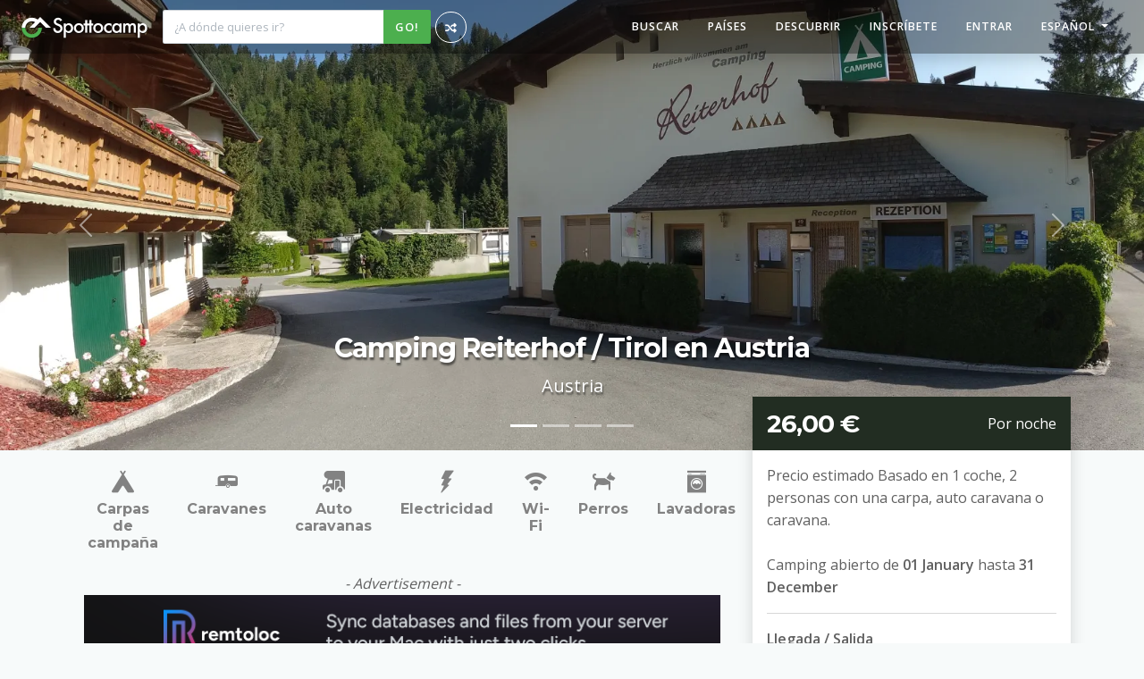

--- FILE ---
content_type: text/html; charset=UTF-8
request_url: https://www.spottocamp.com/es/campsites/camping-reiterhof-hopfgarten
body_size: 12360
content:
<!DOCTYPE html>
<html lang="es">
<head>
    <!-- Version Forge 1.0-->
    <meta http-equiv="Content-Type" content="text/html; charset=utf-8">
    <meta http-equiv="X-UA-Compatible" content="IE=edge">
    <meta http-equiv="Content-Language" content="es">
    <meta name="viewport" content="width=device-width, initial-scale=1, maximum-scale=1.0, user-scalable=no">
            <link rel="canonical" href="https://www.spottocamp.com/es/campsites/camping-reiterhof-hopfgarten">
        <base href="https://www.spottocamp.com/">
    <meta name="google" content="notranslate">
    <title>Camping Reiterhof / Tirol en Austria - Spottocamp - Spottocamp</title>
<meta name="description" content="Camping Reiterhof / Tirol es un sitio de campo con 140 tonos en Hopfgarten, Austria.">
<meta name="keywords" content="Spottocamp, campismo, sitio de campismo, sitios, campamento, sitio de campamento, reservación, comentarios, Camping Reiterhof / Tirol, Hopfgarten, at, Austria, Carpas de campaña, Caravanes, Auto caravanas, Electricidad, Wi-Fi, Perros, Piscina al aire libre, Lavadoras">
    <meta property="og:title" content="Camping Reiterhof / Tirol en Austria - Spottocamp">
<meta property="og:description" content="Camping Reiterhof / Tirol es un sitio de campo con 140 tonos en Hopfgarten, Austria.">
<meta property="og:type" content="website">
<meta property="og:locale" content="es">
<meta property="og::locale:alternate" content="en">
<meta property="og::locale:alternate" content="es">
<meta property="og::locale:alternate" content="de">
<meta property="og::locale:alternate" content="it">
<meta property="og::locale:alternate" content="nl">
<meta property="og::locale:alternate" content="fr">
<meta property="og::locale:alternate" content="sv">
<meta property="og::locale:alternate" content="da">
<meta property="og::locale:alternate" content="pt">
<meta property="og:image:secure" content="https://spottocamp-v2.ams3.digitaloceanspaces.com/campsites/SPOT47fa8048c28c8f5f307bc883b6242073/camping-reiterhof-hopfgarten-fnamt/conversions/camping-reiterhof-hopfgarten-fnamt-thumbnail-large.webp">
<meta property="og:image:type" content="image/jpeg">
<meta property="og:url" content="https://www.spottocamp.com/es/campsites/camping-reiterhof-hopfgarten">
<meta property="og:image" content="https://spottocamp-v2.ams3.digitaloceanspaces.com/campsites/SPOT47fa8048c28c8f5f307bc883b6242073/camping-reiterhof-hopfgarten-fnamt/conversions/camping-reiterhof-hopfgarten-fnamt-thumbnail-large.webp">

    <meta name="twitter:card" content="summary_large_image">
<meta name="twitter:site" content="@spottocamp">
<meta name="twitter:title" content="Camping Reiterhof / Tirol en Austria - Spottocamp">
<meta name="twitter:description" content="Camping Reiterhof / Tirol es un sitio de campo con 140 tonos en Hopfgarten, Austria.">
<meta name="twitter:images0" content="https://spottocamp-v2.ams3.digitaloceanspaces.com/campsites/SPOT47fa8048c28c8f5f307bc883b6242073/camping-reiterhof-hopfgarten-fnamt/conversions/camping-reiterhof-hopfgarten-fnamt-thumbnail-large.webp">
    <script type="application/ld+json">{"@context":"https://schema.org","@type":"WebPage","name":"Camping Reiterhof / Tirol en Austria - Spottocamp","description":"Camping Reiterhof / Tirol es un sitio de campo con 140 tonos en Hopfgarten, Austria."}</script><script type="application/ld+json">{"@context":"https://schema.org","@type":"Campground","name":"Camping Reiterhof / Tirol","description":"Camping Reiterhof / Tirol es un sitio de campo con 140 tonos en Hopfgarten, Austria. Camping Reiterhof / Tirol tiene wi-fi, un restaurante y una piscina interior. Perros son permitidos. reservacion y resumen Camping Reiterhof / Tirol on Spottocamp.","image":[{"@type":"ImageObject","author":{"@type":"Organization","name":"Camping Reiterhof / Tirol - Spottocamp.com"},"url":"https://spottocamp-v2.ams3.digitaloceanspaces.com/campsites/SPOT47fa8048c28c8f5f307bc883b6242073/camping-reiterhof-hopfgarten-fnamt/camping-reiterhof-hopfgarten-fnamt.jpg","contentLocation":"Hopfgarten, Austria","contentUrl":"https://www.spottocamp.com/es/campsites/camping-reiterhof-hopfgarten","datePublished":"2025-03-16","description":"Camping Reiterhof / Tirol in Hopfgarten, Austria on Spottocamp.com.","name":"Camping Reiterhof / Tirol on Spottocamp.com"},{"@type":"ImageObject","author":{"@type":"Organization","name":"Camping Reiterhof / Tirol - Spottocamp.com"},"url":"https://spottocamp-v2.ams3.digitaloceanspaces.com/campsites/SPOT47fa8048c28c8f5f307bc883b6242073/camping-reiterhof-hopfgarten-iagpu/camping-reiterhof-hopfgarten-iagpu.jpg","contentLocation":"Hopfgarten, Austria","contentUrl":"https://www.spottocamp.com/es/campsites/camping-reiterhof-hopfgarten","datePublished":"2025-03-16","description":"Camping Reiterhof / Tirol in Hopfgarten, Austria on Spottocamp.com.","name":"Camping Reiterhof / Tirol on Spottocamp.com"},{"@type":"ImageObject","author":{"@type":"Organization","name":"Camping Reiterhof / Tirol - Spottocamp.com"},"url":"https://spottocamp-v2.ams3.digitaloceanspaces.com/campsites/SPOT47fa8048c28c8f5f307bc883b6242073/camping-reiterhof-hopfgarten-uxtnp/camping-reiterhof-hopfgarten-uxtnp.JPG","contentLocation":"Hopfgarten, Austria","contentUrl":"https://www.spottocamp.com/es/campsites/camping-reiterhof-hopfgarten","datePublished":"2025-03-16","description":"Camping Reiterhof / Tirol in Hopfgarten, Austria on Spottocamp.com.","name":"Camping Reiterhof / Tirol on Spottocamp.com"},{"@type":"ImageObject","author":{"@type":"Organization","name":"Camping Reiterhof / Tirol - Spottocamp.com"},"url":"https://spottocamp-v2.ams3.digitaloceanspaces.com/campsites/SPOT47fa8048c28c8f5f307bc883b6242073/camping-reiterhof-hopfgarten-0ocov/camping-reiterhof-hopfgarten-0ocov.JPG","contentLocation":"Hopfgarten, Austria","contentUrl":"https://www.spottocamp.com/es/campsites/camping-reiterhof-hopfgarten","datePublished":"2025-03-16","description":"Camping Reiterhof / Tirol in Hopfgarten, Austria on Spottocamp.com.","name":"Camping Reiterhof / Tirol on Spottocamp.com"},{"@type":"ImageObject","author":{"@type":"Organization","name":"Camping Reiterhof / Tirol - Spottocamp.com"},"url":"https://spottocamp-v2.ams3.digitaloceanspaces.com/campsites/SPOT47fa8048c28c8f5f307bc883b6242073/camping-reiterhof-hopfgarten-i3gio/camping-reiterhof-hopfgarten-i3gio.JPG","contentLocation":"Hopfgarten, Austria","contentUrl":"https://www.spottocamp.com/es/campsites/camping-reiterhof-hopfgarten","datePublished":"2025-03-16","description":"Camping Reiterhof / Tirol in Hopfgarten, Austria on Spottocamp.com.","name":"Camping Reiterhof / Tirol on Spottocamp.com"},{"@type":"ImageObject","author":{"@type":"Organization","name":"Camping Reiterhof / Tirol - Spottocamp.com"},"url":"https://spottocamp-v2.ams3.digitaloceanspaces.com/campsites/SPOT47fa8048c28c8f5f307bc883b6242073/camping-reiterhof-hopfgarten-nwh1b/camping-reiterhof-hopfgarten-nwh1b.JPG","contentLocation":"Hopfgarten, Austria","contentUrl":"https://www.spottocamp.com/es/campsites/camping-reiterhof-hopfgarten","datePublished":"2025-03-16","description":"Camping Reiterhof / Tirol in Hopfgarten, Austria on Spottocamp.com.","name":"Camping Reiterhof / Tirol on Spottocamp.com"},{"@type":"ImageObject","author":{"@type":"Organization","name":"Camping Reiterhof / Tirol - Spottocamp.com"},"url":"https://spottocamp-v2.ams3.digitaloceanspaces.com/campsites/SPOT47fa8048c28c8f5f307bc883b6242073/camping-reiterhof-hopfgarten-n4g7b/camping-reiterhof-hopfgarten-n4g7b.JPG","contentLocation":"Hopfgarten, Austria","contentUrl":"https://www.spottocamp.com/es/campsites/camping-reiterhof-hopfgarten","datePublished":"2025-03-16","description":"Camping Reiterhof / Tirol in Hopfgarten, Austria on Spottocamp.com.","name":"Camping Reiterhof / Tirol on Spottocamp.com"},{"@type":"ImageObject","author":{"@type":"Organization","name":"Camping Reiterhof / Tirol - Spottocamp.com"},"url":"https://spottocamp-v2.ams3.digitaloceanspaces.com/campsites/SPOT47fa8048c28c8f5f307bc883b6242073/camping-reiterhof-hopfgarten-uh6us/camping-reiterhof-hopfgarten-uh6us.JPG","contentLocation":"Hopfgarten, Austria","contentUrl":"https://www.spottocamp.com/es/campsites/camping-reiterhof-hopfgarten","datePublished":"2025-03-16","description":"Camping Reiterhof / Tirol in Hopfgarten, Austria on Spottocamp.com.","name":"Camping Reiterhof / Tirol on Spottocamp.com"},{"@type":"ImageObject","author":{"@type":"Organization","name":"Camping Reiterhof / Tirol - Spottocamp.com"},"url":"https://spottocamp-v2.ams3.digitaloceanspaces.com/campsites/SPOT47fa8048c28c8f5f307bc883b6242073/camping-reiterhof-hopfgarten-gu36n/camping-reiterhof-hopfgarten-gu36n.JPG","contentLocation":"Hopfgarten, Austria","contentUrl":"https://www.spottocamp.com/es/campsites/camping-reiterhof-hopfgarten","datePublished":"2025-03-16","description":"Camping Reiterhof / Tirol in Hopfgarten, Austria on Spottocamp.com.","name":"Camping Reiterhof / Tirol on Spottocamp.com"},{"@type":"ImageObject","author":{"@type":"Organization","name":"Camping Reiterhof / Tirol - Spottocamp.com"},"url":"https://spottocamp-v2.ams3.digitaloceanspaces.com/campsites/SPOT47fa8048c28c8f5f307bc883b6242073/camping-reiterhof-hopfgarten-lim5p/camping-reiterhof-hopfgarten-lim5p.JPG","contentLocation":"Hopfgarten, Austria","contentUrl":"https://www.spottocamp.com/es/campsites/camping-reiterhof-hopfgarten","datePublished":"2025-03-16","description":"Camping Reiterhof / Tirol in Hopfgarten, Austria on Spottocamp.com.","name":"Camping Reiterhof / Tirol on Spottocamp.com"},{"@type":"ImageObject","author":{"@type":"Organization","name":"Camping Reiterhof / Tirol - Spottocamp.com"},"url":"https://spottocamp-v2.ams3.digitaloceanspaces.com/campsites/SPOT47fa8048c28c8f5f307bc883b6242073/camping-reiterhof-hopfgarten-wflly/camping-reiterhof-hopfgarten-wflly.JPG","contentLocation":"Hopfgarten, Austria","contentUrl":"https://www.spottocamp.com/es/campsites/camping-reiterhof-hopfgarten","datePublished":"2025-03-16","description":"Camping Reiterhof / Tirol in Hopfgarten, Austria on Spottocamp.com.","name":"Camping Reiterhof / Tirol on Spottocamp.com"},{"@type":"ImageObject","author":{"@type":"Organization","name":"Camping Reiterhof / Tirol - Spottocamp.com"},"url":"https://spottocamp-v2.ams3.digitaloceanspaces.com/campsites/SPOT47fa8048c28c8f5f307bc883b6242073/camping-reiterhof-hopfgarten-mlgqg/camping-reiterhof-hopfgarten-mlgqg.JPG","contentLocation":"Hopfgarten, Austria","contentUrl":"https://www.spottocamp.com/es/campsites/camping-reiterhof-hopfgarten","datePublished":"2025-03-16","description":"Camping Reiterhof / Tirol in Hopfgarten, Austria on Spottocamp.com.","name":"Camping Reiterhof / Tirol on Spottocamp.com"},{"@type":"ImageObject","author":{"@type":"Organization","name":"Camping Reiterhof / Tirol - Spottocamp.com"},"url":"https://spottocamp-v2.ams3.digitaloceanspaces.com/campsites/SPOT47fa8048c28c8f5f307bc883b6242073/camping-reiterhof-hopfgarten-qzqry/camping-reiterhof-hopfgarten-qzqry.JPG","contentLocation":"Hopfgarten, Austria","contentUrl":"https://www.spottocamp.com/es/campsites/camping-reiterhof-hopfgarten","datePublished":"2025-03-16","description":"Camping Reiterhof / Tirol in Hopfgarten, Austria on Spottocamp.com.","name":"Camping Reiterhof / Tirol on Spottocamp.com"},{"@type":"ImageObject","author":{"@type":"Organization","name":"Camping Reiterhof / Tirol - Spottocamp.com"},"url":"https://spottocamp-v2.ams3.digitaloceanspaces.com/campsites/SPOT47fa8048c28c8f5f307bc883b6242073/camping-reiterhof-hopfgarten-a2gdb/camping-reiterhof-hopfgarten-a2gdb.JPG","contentLocation":"Hopfgarten, Austria","contentUrl":"https://www.spottocamp.com/es/campsites/camping-reiterhof-hopfgarten","datePublished":"2025-03-16","description":"Camping Reiterhof / Tirol in Hopfgarten, Austria on Spottocamp.com.","name":"Camping Reiterhof / Tirol on Spottocamp.com"},{"@type":"ImageObject","author":{"@type":"Organization","name":"Camping Reiterhof / Tirol - Spottocamp.com"},"url":"https://spottocamp-v2.ams3.digitaloceanspaces.com/campsites/SPOT47fa8048c28c8f5f307bc883b6242073/camping-reiterhof-hopfgarten-trii3/camping-reiterhof-hopfgarten-trii3.jpg","contentLocation":"Hopfgarten, Austria","contentUrl":"https://www.spottocamp.com/es/campsites/camping-reiterhof-hopfgarten","datePublished":"2025-03-16","description":"Camping Reiterhof / Tirol in Hopfgarten, Austria on Spottocamp.com.","name":"Camping Reiterhof / Tirol on Spottocamp.com"},{"@type":"ImageObject","author":{"@type":"Organization","name":"Camping Reiterhof / Tirol - Spottocamp.com"},"url":"https://spottocamp-v2.ams3.digitaloceanspaces.com/campsites/SPOT47fa8048c28c8f5f307bc883b6242073/camping-reiterhof-hopfgarten-h2ecj/camping-reiterhof-hopfgarten-h2ecj.jpg","contentLocation":"Hopfgarten, Austria","contentUrl":"https://www.spottocamp.com/es/campsites/camping-reiterhof-hopfgarten","datePublished":"2025-03-16","description":"Camping Reiterhof / Tirol in Hopfgarten, Austria on Spottocamp.com.","name":"Camping Reiterhof / Tirol on Spottocamp.com"}],"url":"https://www.spottocamp.com/es/campsites/camping-reiterhof-hopfgarten","address":{"@type":"PostalAddress","streetAddress":"Kelchsauer Straße 49","addressLocality":"Hopfgarten","postalCode":"6361","addressCountry":"Austria"},"openingHoursSpecification":{"@type":"OpeningHoursSpecification","dayOfWeek":["Monday","Tuesday","Wednesday","Thursday","Friday","Saturday","Sunday"],"opens":"00:00","closes":"23:59"},"review":[],"telephone":"+43(0)53353512","geo":{"@type":"GeoCoordinates","latitude":"47.430470","longitude":"12.149590"},"aggregateRating":{"@type":"AggregateRating","ratingValue":"5","reviewCount":"19"},"priceRange":"€23.40 - €26"}</script><script type="application/ld+json">{"@context":"https://schema.org","@type":"FAQPage","name":"Spottocamp","description":"The world's campsite! Spottocamp is a travel website where you can search, review and book campsites.","mainEntity":[{"@type":"Question","name":"¿Qué instalaciones tiene Camping Reiterhof / Tirol?","answerCount":1,"acceptedAnswer":{"@type":"Answer","text":"Electricidad, Conexión de Televisor, Wi-Fi, Pan en sitio, Restaurante, Acceso a silla de ruedas","dateCreated":"2023-06-22T21:39:12.000000Z"}},{"@type":"Question","name":"¿Qué tipo de opciones de alojamiento tiene Camping Reiterhof / Tirol?","answerCount":1,"acceptedAnswer":{"@type":"Answer","text":"Carpas de campaña, Caravanes, Auto caravanas, Bungalós móviles","dateCreated":"2023-06-22T21:39:12.000000Z"}},{"@type":"Question","name":"¿Qué tipo de opciones de ocio tiene Camping Reiterhof / Tirol?","answerCount":1,"acceptedAnswer":{"@type":"Answer","text":"Patio de recreo, Animación para niños, Nadar en agua natural, Piscina al aire libre, Sauna, Cancha de tenis, Mesa de ping-pong, Cancha de voleibol, Área de Minigolf, Campo de golf, Montar caballo, Esquí de fondo","dateCreated":"2023-06-22T21:39:12.000000Z"}},{"@type":"Question","name":"¿De qué instalaciones sanitarias dispone Camping Reiterhof / Tirol?","answerCount":1,"acceptedAnswer":{"@type":"Answer","text":"Instalaciones de cambio de bebé, Cabinas de lavado, Sanitario de silla de ruedas, Lavadoras, Secadoras de ropa","dateCreated":"2023-06-22T21:39:12.000000Z"}}]}</script>
    <meta name="author" content="Spottocamp">
    <meta name="revisit-after" content="5">
    <meta name="language" content="es">
    <meta name="copyright" content="2025 Spottocamp ©">
    <meta name="robots" content="All">
    <meta name="msvalidate.01" content="8AECDA8E2513984F292059D8E8D9CF05"/>
                        <link rel="alternate" hreflang="x-default" href="https://www.spottocamp.com/en/campsites/camping-reiterhof-hopfgarten"/>
                <link rel="alternate" hreflang="en" href="https://www.spottocamp.com/en/campsites/camping-reiterhof-hopfgarten"/>
                    <link rel="alternate" hreflang="es" href="https://www.spottocamp.com/es/campsites/camping-reiterhof-hopfgarten"/>
                    <link rel="alternate" hreflang="de" href="https://www.spottocamp.com/de/campsites/camping-reiterhof-hopfgarten"/>
                    <link rel="alternate" hreflang="it" href="https://www.spottocamp.com/it/campsites/camping-reiterhof-hopfgarten"/>
                    <link rel="alternate" hreflang="nl" href="https://www.spottocamp.com/nl/campsites/camping-reiterhof-hopfgarten"/>
                    <link rel="alternate" hreflang="fr" href="https://www.spottocamp.com/fr/campsites/camping-reiterhof-hopfgarten"/>
                    <link rel="alternate" hreflang="sv" href="https://www.spottocamp.com/sv/campsites/camping-reiterhof-hopfgarten"/>
                    <link rel="alternate" hreflang="da" href="https://www.spottocamp.com/da/campsites/camping-reiterhof-hopfgarten"/>
                    <link rel="alternate" hreflang="pt" href="https://www.spottocamp.com/pt/campsites/camping-reiterhof-hopfgarten"/>
        <meta property="fb:app_id" content="204522346548811"/>

    

    <link rel="preconnect" href="https://fonts.gstatic.com" crossorigin>
    <link rel="stylesheet" href="https://fonts.googleapis.com/css?family=Montserrat:400,700|Open+Sans:400,600" media="print" onload="this.onload=null;this.removeAttribute('media');" fetchpriority="high">
    <noscript>
        <link rel="stylesheet" href="https://fonts.googleapis.com/css?family=Montserrat:400,700|Open+Sans:400,600">
    </noscript>


    <link class="favicon-element" rel="mask-icon" href="https://www.spottocamp.com/favicons/safari-pinned-tab.svg" color="#4CAF4E">
    <link class="favicon-element" rel="apple-touch-icon" sizes="180x180" href="https://www.spottocamp.com/favicons/apple-touch-icon.png">
    <link class="favicon-element" rel="icon" type="image/png" href="https://www.spottocamp.com/favicons/favicon-32x32.png" sizes="32x32">
    <link class="favicon-element" rel="icon" type="image/png" href="https://www.spottocamp.com/favicons/favicon-16x16.png" sizes="16x16">
    <link class="favicon-element" rel="manifest" href="https://www.spottocamp.com/favicons/manifest.json">
    <link class="favicon-element" rel="mask-icon" href="https://www.spottocamp.com/favicons/safari-pinned-tab.svg" color="#4CAF4E">
    <link class="favicon-element" rel="shortcut icon" href="https://www.spottocamp.com/favicons/favicon.ico">
    <meta class="favicon-element" name="msapplication-TileColor" content="#4CAF4E">
    <meta class="favicon-element" name="msapplication-TileImage" content="https://www.spottocamp.com/favicons/mstile-144x144.png">
    <meta class="favicon-element" name="msapplication-config" content="https://www.spottocamp.com/favicons/browserconfig.xml">
    <meta class="favicon-element" name="theme-color" content="#4CAF4E">
    <meta name="csrf-token" content="3RQeKtbGL5hDW4GEVtbzrs32veLKc8Gz5qJlRHEw"/>
    <link href="/css/app.css?id=16172a9945731ca50ad2d1de5de72902" rel="stylesheet">
        
    
    
</head>

    <!-- Google tag (gtag.js) -->
    <script async src="https://www.googletagmanager.com/gtag/js?id=G-H7GZZNFYQF"></script>
    <script>
        window.dataLayer = window.dataLayer || [];

        function gtag() {
            dataLayer.push(arguments);
        }

        gtag('js', new Date());

        gtag('config', 'G-H7GZZNFYQF');
    </script>

<body class=" front-body  ">
<div id="app" class="d-flex flex-column min-vh-100">
    <div>

        <div class="loader d-none d-md-block" id="loader">
            <div class="spinning-logo2">
                <div class="logo-container">
                    <svg xmlns="http://www.w3.org/2000/svg" viewBox="33.09 -134.64 944.24 673.28">
                        <path transform="scale(1,-1) translate(0,-650)" fill="#222D22" stroke-width="0"
                              d="M357.786 111.36c179.046 0 324.698 145.651 324.698 324.685h-116.301c0-114.88-93.504-208.384-208.397-208.384-114.906 0-208.384 93.517-208.384 208.384h-116.314c0-179.034 145.664-324.685 324.698-324.685zM977.331 436.467l-348.16 348.173-83.802-83.814c-53.030 37.67-117.747 59.93-187.597 59.93-179.021 0-324.685-145.664-324.685-324.71h116.301c0 114.931 93.478 208.384 208.384 208.384 37.683 0 73.011-10.099 103.565-27.661l-180.314-180.301h164.467l183.68 183.68 183.68-183.693h164.48z"/>
                    </svg>
                </div>
                <div class="logo-bottom-container">
                    <svg xmlns="http://www.w3.org/2000/svg" viewBox="33.09 213.96 649.4 324.68">
                        <path transform="scale(1,-1) translate(0,-650)" fill="#222D22" stroke-width="0"
                              d="M357.786 111.36c179.046 0 324.698 145.651 324.698 324.685h-116.301c0-114.88-93.504-208.384-208.397-208.384-114.906 0-208.384 93.517-208.384 208.384h-116.314c0-179.034 145.664-324.685 324.698-324.685z"/>
                    </svg>
                </div>
                <div class="logo-bottom-container logo-bottom-container-overlay">
                    <svg xmlns="http://www.w3.org/2000/svg" viewBox="33.09 213.96 649.4 324.68">
                        <path transform="scale(1,-1) translate(0,-650)" fill="#4CAF4E" stroke-width="0"
                              d="M357.786 111.36c179.046 0 324.698 145.651 324.698 324.685h-116.301c0-114.88-93.504-208.384-208.397-208.384-114.906 0-208.384 93.517-208.384 208.384h-116.314c0-179.034 145.664-324.685 324.698-324.685z"/>
                    </svg>
                </div>
            </div>
        </div>

        <nav id="navbar" class="navbar navbar-expand-lg navbar-dark fixed-top px-0 px-lg-3 shadow navbar-transparant" v-bind:class="{'transparant': navbarTransparent, 'overide-transparency': hamburgerOpen}">
    <div class="container-fluid px-0 px-lg-2">
        <a class="navbar-brand" href="https://www.spottocamp.com/es">
            <img class="ms-3 ms-lg-0" src="https://www.spottocamp.com/img/spottocamp-white-shadow.png" alt="¡El campismo del mundo! Spottocamp es un sitio en la web de viajes donde puedes buscar y reservar sitios de campamentos.">
        </a>

        <button class="hamburger hamburger--collapse text-white d-block d-lg-none me-2" type="button"
                data-bs-toggle="collapse"
                data-bs-target="#navbarSupportedContent"
                aria-controls="navbarSupportedContent"
                aria-expanded="false"
                aria-label="Toggle navigation" v-on:click="toggleHamburger()"
                v-bind:class="{'is-active': hamburgerOpen}">
            <span class="hamburger-box">
                <span class="hamburger-inner"></span>
            </span>
        </button>

        <div class="collapse navbar-collapse" id="navbarSupportedContent">
                            <div class="d-none d-lg-flex">
                    <div style="width: 300px">
                        <searchbar-component placeholder="¿A dónde quieres ir?" no-results-message="Ningun resultado encontrado"></searchbar-component>
                    </div>
                    <a class="btn btn-info btn-round-icon hint--bottom-right hint--medium" style="margin-left: 5px; margin-top: 2px;" aria-label="Me voy a la aventura. ¡Llévame a un lugar al azar!" href="https://www.spottocamp.com/es/random">
                        <i class="fa fa-random"></i>
                    </a>
                </div>

                <form class="w-100 d-inline-block d-lg-none">
                    <div class="w-100 px-2">
                        <searchbar-component placeholder="¿A dónde quieres ir?" no-results-message="Ningun resultado encontrado"></searchbar-component>
                    </div>
                </form>
                        <ul class="navbar-nav ms-md-auto align-middle p-2 p-lg-0">
                                    <li class="nav-item ">
    <a class="nav-link hvr-underline-reveal" href="https://www.spottocamp.com/es/search">Buscar</a>
</li>
<li class="nav-item ">
    <a class="nav-link hvr-underline-reveal" href="https://www.spottocamp.com/es/countries">Países</a>
</li>
<li class="nav-item ">
    <a class="nav-link hvr-underline-reveal" href="https://www.spottocamp.com/es/discover">Descubrir</a>
</li>
<li class="nav-item">
    <a class="nav-link hvr-underline-reveal" href="https://www.spottocamp.com/es/signup">Inscríbete</a>
</li>
<li class="nav-item">
    <a class="nav-link hvr-underline-reveal" href="https://www.spottocamp.com/es/login">Entrar</a>
</li>
<li class="nav-item dropdown">
    <div class="dropdown">
        <span class="nav-link hvr-underline-reveal dropdown-toggle" id="dropdownMenuButton" role="button" data-bs-toggle="dropdown" aria-expanded="false">
            Español
        </span>
        <ul class="dropdown-menu dropdown-menu-end" aria-labelledby="dropdownMenuButton">
                            <li><a class="dropdown-item" href="https://www.spottocamp.com/en/campsites/camping-reiterhof-hopfgarten"><i class="fa fa-fw"></i>English</a></li>
                            <li><a class="dropdown-item" href="https://www.spottocamp.com/es/campsites/camping-reiterhof-hopfgarten"><i class="fa fa-check fa-fw"></i>Español</a></li>
                            <li><a class="dropdown-item" href="https://www.spottocamp.com/de/campsites/camping-reiterhof-hopfgarten"><i class="fa fa-fw"></i>Deutsch</a></li>
                            <li><a class="dropdown-item" href="https://www.spottocamp.com/it/campsites/camping-reiterhof-hopfgarten"><i class="fa fa-fw"></i>Italiano</a></li>
                            <li><a class="dropdown-item" href="https://www.spottocamp.com/nl/campsites/camping-reiterhof-hopfgarten"><i class="fa fa-fw"></i>Nederlands</a></li>
                            <li><a class="dropdown-item" href="https://www.spottocamp.com/fr/campsites/camping-reiterhof-hopfgarten"><i class="fa fa-fw"></i>Français</a></li>
                            <li><a class="dropdown-item" href="https://www.spottocamp.com/sv/campsites/camping-reiterhof-hopfgarten"><i class="fa fa-fw"></i>Svenska</a></li>
                            <li><a class="dropdown-item" href="https://www.spottocamp.com/da/campsites/camping-reiterhof-hopfgarten"><i class="fa fa-fw"></i>Dansk</a></li>
                            <li><a class="dropdown-item" href="https://www.spottocamp.com/pt/campsites/camping-reiterhof-hopfgarten"><i class="fa fa-fw"></i>Português</a></li>
                    </ul>
    </div>
</li>
                            </ul>
        </div>
    </div>
</nav>
        <div id="carouselHeader" class="carousel slide d-none d-md-block" data-bs-ride="carousel">
            <div class="carousel-indicators">
                            <button type="button" data-bs-target="#carouselHeader" data-bs-slide-to="0" class=" active "></button>
                            <button type="button" data-bs-target="#carouselHeader" data-bs-slide-to="1" class=""></button>
                            <button type="button" data-bs-target="#carouselHeader" data-bs-slide-to="2" class=""></button>
                            <button type="button" data-bs-target="#carouselHeader" data-bs-slide-to="3" class=""></button>
                    </div>
        <div class="carousel-inner">
                                    <div class="carousel-item  active " data-bs-toggle="modal" data-bs-target="#galleryModal">
                    <img class="is-lazy w-100 h-100 object-fit-cover" data-src="https://spottocamp-v2.ams3.digitaloceanspaces.com/campsites/SPOT47fa8048c28c8f5f307bc883b6242073/camping-reiterhof-hopfgarten-uxtnp/conversions/camping-reiterhof-hopfgarten-uxtnp-carousel-large.webp" alt="Camping Reiterhof / Tirol">
                    <div class="carousel-caption">
                                                    <h1 class="text-shadow">Camping Reiterhof / Tirol en Austria</h1>
                                                <p class="lead text-shadow d-none d-md-block">Austria</p>
                    </div>
                </div>
                            <div class="carousel-item " data-bs-toggle="modal" data-bs-target="#galleryModal">
                    <img class="is-lazy w-100 h-100 object-fit-cover" data-src="https://spottocamp-v2.ams3.digitaloceanspaces.com/campsites/SPOT47fa8048c28c8f5f307bc883b6242073/camping-reiterhof-hopfgarten-0ocov/conversions/camping-reiterhof-hopfgarten-0ocov-carousel-large.webp" alt="Camping Reiterhof / Tirol">
                    <div class="carousel-caption">
                                                    <span class="h1 text-shadow">Camping Reiterhof / Tirol en Austria</span>
                                                <p class="lead text-shadow d-none d-md-block">Austria</p>
                    </div>
                </div>
                            <div class="carousel-item " data-bs-toggle="modal" data-bs-target="#galleryModal">
                    <img class="is-lazy w-100 h-100 object-fit-cover" data-src="https://spottocamp-v2.ams3.digitaloceanspaces.com/campsites/SPOT47fa8048c28c8f5f307bc883b6242073/camping-reiterhof-hopfgarten-trii3/conversions/camping-reiterhof-hopfgarten-trii3-carousel-large.webp" alt="Camping Reiterhof / Tirol">
                    <div class="carousel-caption">
                                                    <span class="h1 text-shadow">Camping Reiterhof / Tirol en Austria</span>
                                                <p class="lead text-shadow d-none d-md-block">Austria</p>
                    </div>
                </div>
                            <div class="carousel-item " data-bs-toggle="modal" data-bs-target="#galleryModal">
                    <img class="is-lazy w-100 h-100 object-fit-cover" data-src="https://spottocamp-v2.ams3.digitaloceanspaces.com/campsites/SPOT47fa8048c28c8f5f307bc883b6242073/camping-reiterhof-hopfgarten-h2ecj/conversions/camping-reiterhof-hopfgarten-h2ecj-carousel-large.webp" alt="Camping Reiterhof / Tirol">
                    <div class="carousel-caption">
                                                    <span class="h1 text-shadow">Camping Reiterhof / Tirol en Austria</span>
                                                <p class="lead text-shadow d-none d-md-block">Austria</p>
                    </div>
                </div>
                        </div>
            <button class="carousel-control-prev" type="button" data-bs-target="#carouselHeader" data-bs-slide="prev">
            <span class="carousel-control-prev-icon" aria-hidden="true"></span>
            <span class="visually-hidden">Previous</span>
        </button>
        <button class="carousel-control-next" type="button" data-bs-target="#carouselHeader" data-bs-slide="next">
            <span class="carousel-control-next-icon" aria-hidden="true"></span>
            <span class="visually-hidden">Next</span>
        </button>
    </div>

<!-- Mobile -->
<div id="carouselHeader" class="carousel slide d-block d-md-none">
    <div class="carousel-inner">
        <div class="carousel-item active" style="background-image: url(https://spottocamp-v2.ams3.digitaloceanspaces.com/campsites/SPOT47fa8048c28c8f5f307bc883b6242073/camping-reiterhof-hopfgarten-uxtnp/conversions/camping-reiterhof-hopfgarten-uxtnp-carousel.webp);">
            <div class="carousel-caption">
                <h1 class="text-shadow">Camping Reiterhof / Tirol en Austria</h1>
                <p class="lead text-shadow d-none d-md-block">Austria</p>
            </div>
        </div>
    </div>
</div>
<!-- Mobile -->


    <div class="container p-0">
        <div class="row m-0">

            <div class="col-md-5 col-lg-4 order-md-2">
                <!-- BOOKING -->
<div id="booking-container" class="booking-container shadow" v-bind:class="{'not-sticky': !$store.state.bookingContainerSticky }">

    <div id="vueBooking">
        <booking-component v-slot="{ r }"
                           v-bind:price-euro="26"
                           v-bind:locale="'es'"
                           v-bind:enabled-date-ranges="[
                               ['YYYY-01-01', 'YYYY-12-31']
                               ]">
            <div class="card-header booking-card-header">
                                    <div class="h3" v-html="r.formattedPrice">€26</div>
                    <div> Por noche</div>
                            </div>
            <div class="card-body">
                Precio estimado Basado en 1 coche, 2 personas con una carpa, auto caravana o caravana.<br><br>
                                                            Camping abierto de <b>01 January</b> hasta <b>31 December</b>
                                                    <hr>

                                                            <form action="https://www.spottocamp.com/es/campsites/camping-reiterhof-hopfgarten/makereservation" method="post">

    <input type="hidden" name="_token" value="3RQeKtbGL5hDW4GEVtbzrs32veLKc8Gz5qJlRHEw" autocomplete="off">

<div v-if="r.bookingFrom && r.bookingTill" class="row mb-2 d-flex bg-light p-3">
    <div class="col-6">
        <b class="text-muted">Llegada</b><br>
        <small>
            {{r.momentInner(r.bookingFrom).locale(r.locale).format('dddd')}},<br>
            {{r.momentInner(r.bookingFrom).locale(r.locale).format('D MMMM YYYY')}}
        </small>
        <input id="booking_from_hidden" type="hidden" v-model="r.bookingFromStr" name="booking_from" value="">
    </div>
    <div class="col-6 mb-3">
        <b class="text-muted">Salida</b><br>
        <small>
            {{r.momentInner(r.bookingTill).locale(r.locale).format('dddd')}},<br>
            {{r.momentInner(r.bookingTill).locale(r.locale).format('D MMMM YYYY')}}
        </small>
        <input id="booking_till_hidden" type="hidden" v-model="r.bookingTillStr" name="booking_till" value="">
    </div>
    <div class="col-6 mb-3">
        <b class="text-muted">Días</b><br>
        <small>{{r.bookingDays}}</small>
    </div>
</div>

<div class="row mb-2 d-flex align-items-center">
    <div class="col-12">
        <label for="booking_from">Llegada / Salida</label>
        <date-picker v-model="r.bookingRange" @change="r.changeDates" :disabled-date="r.disabledDates" range></date-picker>
    </div>
</div>
<div class="row mb-2 d-flex align-items-center">
    <div class="col-6">
        <label class="booking-label" for="booking[guests]">Invitados</label>
    </div>
    <div class="col-6 ">
        <select id="persons" class="form-control" name="booking[guests]">
            <option value="1">1</option>
            <option value="2">2</option>
            <option value="3">3</option>
            <option value="4">4</option>
            <option value="5">5</option>
            <option value="6">6</option>
            <option value="7">7</option>
            <option value="8">8</option>
            <option value="-1">Más de 8</option>
        </select>
    </div>
</div>
<div class="row mb-2 d-flex align-items-center">
    <div class="col-6">
        <label class="booking-label" for="booking[cars]">Coches</label>
    </div>
    <div class="col-6">
        <select id="cars" class="form-control" name="booking[cars]">
            <option value="0">0</option>
            <option value="1">1</option>
            <option value="2">2</option>
            <option value="3">3</option>
            <option value="4">4</option>
            <option value="-1">Más de 4</option>
        </select>
    </div>
</div>

    <div class="row mb-2 d-flex align-items-center">
        <div class="col-6">
            <label class="booking-label" for="booking[tents]">Tiendas</label>
        </div>
        <div class="col-6 mb-2">
            <select id="tents" class="form-control" name="booking[tents]">
                <option value="0">0</option>
                <option value="1">1</option>
                <option value="2">2</option>
                <option value="3">3</option>
                <option value="4">4</option>
                <option value="-1">Más de 4</option>
            </select>
        </div>
    </div>

    <div class="row mb-2 d-flex align-items-center">
        <div class="col-6">
            <label class="booking-label" for="booking[caravans]">Caravanas</label>
        </div>
        <div class="col-6">
            <select id="caravans" class="form-control" name="booking[caravans]">
                <option value="0">0</option>
                <option value="1">1</option>
                <option value="2">2</option>
                <option value="3">3</option>
                <option value="4">4</option>
                <option value="-1">Más de 4</option>
            </select>
        </div>
    </div>

    <div class="row mb-2 d-flex align-items-center">
        <div class="col-6">
            <label class="booking-label" for="booking[campers]">Autocaravanas</label>
        </div>
        <div class="col-6">
            <select id="campers" class="form-control" name="booking[campers]">
                <option value="0">0</option>
                <option value="1">1</option>
                <option value="2">2</option>
                <option value="3">3</option>
                <option value="4">4</option>
                <option value="-1">Más de 4</option>
            </select>
        </div>
    </div>





    <div class="row mb-2 d-flex align-items-center">
        <div class="col-6">
            <label class="booking-label" for="booking[mobile_homes]">Casas móviles</label>
        </div>
        <div class="col-6">
            <select id="mobile_bungalows" class="form-control" name="booking[mobile_homes]">
                <option value="0">0</option>
                <option value="1">1</option>
                <option value="2">2</option>
                <option value="3">3</option>
                <option value="4">4</option>
                <option value="-1">Más de 4</option>
            </select>
        </div>
    </div>


    <div class="row mb-2 d-flex align-items-center">
        <div class="col-12 booking-submit">
            <button type="submit" name="submit-booking" class="btn btn-success hvr-shadow w-100">Compruebe la disponibilidad y el precio</button>
        </div>
    </div>
</form>
                        <hr>
                                    
                            </div>
        </booking-component>
    </div>







</div>
<!-- /BOOKING -->
            </div>

            <!-- LEFT -->
            <div class="col-md-7 col-lg-8">
                <div class="d-flex flex-row">
        <div class="d-none d-xl-block">
        <div class="text-center text-lightgray p-3 pb-0">
            <div class="campsite-icon">
                <span class="icom icon-camping8"></span>
            </div>
            <div class="h5">Carpas de campaña</div>
        </div>
            </div>
    <div class="d-none d-xl-block">
        <div class="text-center text-lightgray p-3 pb-0">
            <div class="campsite-icon">
                <span class="icom icon-caravan1"></span>
            </div>
            <div class="h5">Caravanes</div>
        </div>
            </div>
    <div class="d-none d-xl-block">
        <div class="text-center text-lightgray p-3 pb-0">
            <div class="campsite-icon">
                <span class="icom icon-travel21"></span>
            </div>
            <div class="h5">Auto caravanas</div>
        </div>
            </div>
        <div class="d-none d-xl-block">
        <div class="text-center text-lightgray p-3 pb-0">
            <div class="campsite-icon">
                <span class="icom icon-lightning24"></span>
            </div>
            <div class="h5">Electricidad</div>
        </div>
            </div>
    <div class="d-none d-xl-block">
        <div class="text-center text-lightgray p-3 pb-0">
            <div class="campsite-icon">
                <span class="icom icon-wifi87"></span>
            </div>
            <div class="h5">Wi-Fi</div>
        </div>
            </div>
            <div class="d-none d-xl-block">
        <div class="text-center text-lightgray p-3 pb-0">
            <div class="campsite-icon">
                <span class="icom icon-pet50"></span>
            </div>
            <div class="h5">Perros</div>
        </div>
            </div>
                    <div class="d-none d-xl-block">
        <div class="text-center text-lightgray p-3 pb-0">
            <div class="campsite-icon">
                <span class="icon-washingmachine3"></span>
            </div>
            <div class="h5">Lavadoras</div>
        </div>
            </div>
</div>


                <div class="container">
        <div class="w-100 py-3">
            <div class="text-center">
                <i>- Advertisement -</i>
            </div>
            <a href="https://remtoloc.com" target="_blank">
                <img src="https://www.spottocamp.com/img/remtoloc-banner-horizontal.png" class="w-100">
            </a>
        </div>

    </div>



                <!-- ADDRESS -->
                <div class="my-4">
                    <div class="card p-3">
                <div class="card-body">
            <div class="mb-3 d-flex align-items-center flex-nowrap overflow-scroll hide-scrollbar">
                                <a href="https://www.spottocamp.com/es/countries" class="btn btn-link">Países</a><i class="mx-2 fa fa-caret-right"></i>
                                                                    <a href="https://www.spottocamp.com/es/countries/austria" class="btn btn-link ">Austria</a><i class="mx-2 fa fa-caret-right"></i>
                                                                                                <a href="https://www.spottocamp.com/es/campsites/camping-reiterhof-hopfgarten" class="btn btn-link white-space-nowrap">Camping Reiterhof / Tirol</a>
                            </div>

                            <div class="row">
                                <div class="col-lg-4 order-lg-1 text-center d-lg-flex align-items-center mb-3">
                                    <div class="ms-auto">
                                                                                    <a href="tel:+43(0)53353512" class="btn btn-success btn-round-lg hvr-shadow hint--bottom hint--medium btn-call-campsite" aria-label="Llame a este lugar">
                                                <i class="fa fa-2x fa-phone"></i>
                                            </a>
                                                                                                                            <a href="https://www.spottocamp.com/es/campsites/camping-reiterhof-hopfgarten/contact" class="ms-3 btn btn-success btn-round-lg hvr-shadow hint--bottom hint--medium btn-call-campsite"
                                               aria-label="Enviar mensaje al camping">
                                                <i class="fa fa-2x fa-envelope"></i>
                                            </a>
                                        
                                        <div>
                                            <favorite-component
                                                :show-text="true"
                                                campsite-slug="camping-reiterhof-hopfgarten"
                                                :is-favorite="false"
                                                :trans="{&quot;Add to favorites&quot;:&quot;Añadir a favoritos&quot;,&quot;Added to favorites&quot;:&quot;Añadido a favoritos&quot;}">
                                            </favorite-component>
                                        </div>

                                    </div>
                                </div>
                                <div class="col-lg-8">
                                    <div class="rating-box " style="">
    <div class="star-box "><i class="fa fa-star"></i></div>
    <div class="star-box "><i class="fa fa-star"></i></div>
    <div class="star-box "><i class="fa fa-star"></i></div>
    <div class="star-box "><i class="fa fa-star"></i></div>
    <div class="star-box "><i class="fa fa-star"></i></div>
    <div class="rating" style="width:100%;">
        <div class="rating-inner">
            <div class="star-box"><i class="fa fa-star"></i></div>
            <div class="star-box"><i class="fa fa-star"></i></div>
            <div class="star-box"><i class="fa fa-star"></i></div>
            <div class="star-box"><i class="fa fa-star"></i></div>
            <div class="star-box"><i class="fa fa-star"></i></div>
        </div>
    </div>
</div>
                                                                            <b>5 / 5</b>
                                        (19                                             votos
                                                                                                                <h2 class="my-3">Camping Reiterhof / Tirol</h2>
                                                                        <div class="mb-3 h5">
                                        Kelchsauer Straße 49<br>
                                                                                    6361,
                                                                                Hopfgarten<br>
                                                                                Austria<br>
                                    </div>
                                </div>
                            </div>

                                                            <button class="btn btn-primary btn-sm mt-2" @click="goToWebsite('ta-ancor-systems-default--fohretiergnipmac-ancor-systems-default--)3257000(&amp;*QlmAAA%$^&amp;KK')"><i class="fa-solid fa-link me-2"></i>Visitar el sitio web</button>
                            
                            <!-- DESCRIPTION -->
                            <div class="row">
                                <div class="col-md-12">
                                    <hr>
                                                                                                                <p>
                                            Camping Reiterhof / Tirol es un sitio de campo con 140 tonos en Hopfgarten, Austria. Camping Reiterhof / Tirol tiene wi-fi, un restaurante y una piscina interior. Perros son permitidos. <br><br>En Camping Reiterhof / Tirol es posible acampar con un carpa de campaña, un caravana o un auto caravana.  Aparte de acampar es posible rentar un bungalow móvil también. Usted puede encontrar varias actividades recreativas en el camping. Hay un patio de recreo, un sauna, un cancha de tenis, un mesa de ping-pong, un cancha de voleibol, un campo de golf y un Área de minigolf. <br><br>Camping Reiterhof / Tirol ofrece instalaciones sanitarias para los discapacitado. Para lavar la ropa que hay lavadoras y secadoras de ropa disponibles. 
                                        </p>
                                                                    </div>
                            </div>
                            <!-- /DESCRIPTION -->
        </div>
    </div>
                </div>
                <!-- /ADDRESS -->

                <!-- CHARACTERISTICS -->
                <div class="mb-4">
                    <div class="card p-3">
            <div class="card-header pt-4 d-flex justify-content-between">
            <h2 class="text-lowercase">Lugar características</h2>
                    </div>
                <div class="card-body">
            <div class="row">
                        <div class="col-12 mb-2 mb-xl-0 col-xl-3">
                            <div class="h5">Recreación</div>
                        </div>
                        <div class="col-12 col-xl-9">
                            <div class="row">
                                                                                                            <div class="col-6 col-lg-4 d-flex flex-row align-items-center">
                                            <div><i class="far me-1 fa-circle text-muted"></i></div>
                                            <div><small>Alquiler de bicicletas</small></div>
                                        </div>
                                                                                                                                                <div class="col-6 col-lg-4 d-flex flex-row align-items-center">
                                            <div><i class="fas me-1 fa-check-circle text-success"></i></div>
                                            <div><small>Patio de recreo</small></div>
                                        </div>
                                                                                                                                                <div class="col-6 col-lg-4 d-flex flex-row align-items-center">
                                            <div><i class="fas me-1 fa-check-circle text-success"></i></div>
                                            <div><small>Animación para niños</small></div>
                                        </div>
                                                                                                                                                <div class="col-6 col-lg-4 d-flex flex-row align-items-center">
                                            <div><i class="fas me-1 fa-check-circle text-success"></i></div>
                                            <div><small>Nadar en agua natural</small></div>
                                        </div>
                                                                                                                                                <div class="col-6 col-lg-4 d-flex flex-row align-items-center">
                                            <div><i class="far me-1 fa-circle text-muted"></i></div>
                                            <div><small>Playa nudista</small></div>
                                        </div>
                                                                                                                                                <div class="col-6 col-lg-4 d-flex flex-row align-items-center">
                                            <div><i class="fas me-1 fa-check-circle text-success"></i></div>
                                            <div><small>Piscina al aire libre</small></div>
                                        </div>
                                                                                                                                                <div class="col-6 col-lg-4 d-flex flex-row align-items-center">
                                            <div><i class="far me-1 fa-circle text-muted"></i></div>
                                            <div><small>Piscina interior</small></div>
                                        </div>
                                                                                                                                                <div class="col-6 col-lg-4 d-flex flex-row align-items-center">
                                            <div><i class="far me-1 fa-circle text-muted"></i></div>
                                            <div><small>Baño termal</small></div>
                                        </div>
                                                                                                                                                <div class="col-6 col-lg-4 d-flex flex-row align-items-center">
                                            <div><i class="fas me-1 fa-check-circle text-success"></i></div>
                                            <div><small>Sauna</small></div>
                                        </div>
                                                                                                                                                <div class="col-6 col-lg-4 d-flex flex-row align-items-center">
                                            <div><i class="fas me-1 fa-check-circle text-success"></i></div>
                                            <div><small>Cancha de tenis</small></div>
                                        </div>
                                                                                                                                                <div class="col-6 col-lg-4 d-flex flex-row align-items-center">
                                            <div><i class="fas me-1 fa-check-circle text-success"></i></div>
                                            <div><small>Mesa de ping-pong</small></div>
                                        </div>
                                                                                                                                                <div class="col-6 col-lg-4 d-flex flex-row align-items-center">
                                            <div><i class="fas me-1 fa-check-circle text-success"></i></div>
                                            <div><small>Cancha de voleibol</small></div>
                                        </div>
                                                                                                                                                <div class="col-6 col-lg-4 d-flex flex-row align-items-center">
                                            <div><i class="fas me-1 fa-check-circle text-success"></i></div>
                                            <div><small>Área de Minigolf</small></div>
                                        </div>
                                                                                                                                                <div class="col-6 col-lg-4 d-flex flex-row align-items-center">
                                            <div><i class="fas me-1 fa-check-circle text-success"></i></div>
                                            <div><small>Campo de golf</small></div>
                                        </div>
                                                                                                                                                <div class="col-6 col-lg-4 d-flex flex-row align-items-center">
                                            <div><i class="far me-1 fa-circle text-muted"></i></div>
                                            <div><small>Navegar / surfear</small></div>
                                        </div>
                                                                                                                                                <div class="col-6 col-lg-4 d-flex flex-row align-items-center">
                                            <div><i class="far me-1 fa-circle text-muted"></i></div>
                                            <div><small>Rampa de botes</small></div>
                                        </div>
                                                                                                                                                <div class="col-6 col-lg-4 d-flex flex-row align-items-center">
                                            <div><i class="fas me-1 fa-check-circle text-success"></i></div>
                                            <div><small>Montar caballo</small></div>
                                        </div>
                                                                                                                                                <div class="col-6 col-lg-4 d-flex flex-row align-items-center">
                                            <div><i class="far me-1 fa-circle text-muted"></i></div>
                                            <div><small>Pesca</small></div>
                                        </div>
                                                                                                                                                <div class="col-6 col-lg-4 d-flex flex-row align-items-center">
                                            <div><i class="fas me-1 fa-check-circle text-success"></i></div>
                                            <div><small>Esquí de fondo</small></div>
                                        </div>
                                                                                                </div>
                        </div>
                    </div>
                    <hr>
                                                                <div class="row">
                        <div class="col-12 mb-2 mb-xl-0 col-xl-3">
                            <div class="h5">Acomodación</div>
                        </div>
                        <div class="col-12 col-xl-9">
                            <div class="row">
                                                                                                            <div class="col-6 col-lg-4 d-flex flex-row align-items-center">
                                            <div><i class="fas me-1 fa-check-circle text-success"></i></div>
                                            <div><small>Carpas de campaña</small></div>
                                        </div>
                                                                                                                                                <div class="col-6 col-lg-4 d-flex flex-row align-items-center">
                                            <div><i class="fas me-1 fa-check-circle text-success"></i></div>
                                            <div><small>Caravanes</small></div>
                                        </div>
                                                                                                                                                <div class="col-6 col-lg-4 d-flex flex-row align-items-center">
                                            <div><i class="fas me-1 fa-check-circle text-success"></i></div>
                                            <div><small>Auto caravanas</small></div>
                                        </div>
                                                                                                                                                <div class="col-6 col-lg-4 d-flex flex-row align-items-center">
                                            <div><i class="far me-1 fa-circle text-muted"></i></div>
                                            <div><small>Cabañas de alquiler</small></div>
                                        </div>
                                                                                                                                                <div class="col-6 col-lg-4 d-flex flex-row align-items-center">
                                            <div><i class="fas me-1 fa-check-circle text-success"></i></div>
                                            <div><small>Bungalós móviles</small></div>
                                        </div>
                                                                                                                                                <div class="col-6 col-lg-4 d-flex flex-row align-items-center">
                                            <div><i class="far me-1 fa-circle text-muted"></i></div>
                                            <div><small>Apartamentos</small></div>
                                        </div>
                                                                                                </div>
                        </div>
                    </div>
                    <hr>
                                                                <div class="row">
                        <div class="col-12 mb-2 mb-xl-0 col-xl-3">
                            <div class="h5">Instalación de Servicios</div>
                        </div>
                        <div class="col-12 col-xl-9">
                            <div class="row">
                                                                                                            <div class="col-6 col-lg-4 d-flex flex-row align-items-center">
                                            <div><i class="fas me-1 fa-check-circle text-success"></i></div>
                                            <div><small>Electricidad</small></div>
                                        </div>
                                                                                                                                                <div class="col-6 col-lg-4 d-flex flex-row align-items-center">
                                            <div><i class="fas me-1 fa-check-circle text-success"></i></div>
                                            <div><small>Conexión de Televisor</small></div>
                                        </div>
                                                                                                                                                <div class="col-6 col-lg-4 d-flex flex-row align-items-center">
                                            <div><i class="fas me-1 fa-check-circle text-success"></i></div>
                                            <div><small>Wi-Fi</small></div>
                                        </div>
                                                                                                                                                <div class="col-6 col-lg-4 d-flex flex-row align-items-center">
                                            <div><i class="far me-1 fa-circle text-muted"></i></div>
                                            <div><small>Instalaciones de cocina</small></div>
                                        </div>
                                                                                                                                                <div class="col-6 col-lg-4 d-flex flex-row align-items-center">
                                            <div><i class="far me-1 fa-circle text-muted"></i></div>
                                            <div><small>Tienda de campismo</small></div>
                                        </div>
                                                                                                                                                <div class="col-6 col-lg-4 d-flex flex-row align-items-center">
                                            <div><i class="fas me-1 fa-check-circle text-success"></i></div>
                                            <div><small>Pan en sitio</small></div>
                                        </div>
                                                                                                                                                <div class="col-6 col-lg-4 d-flex flex-row align-items-center">
                                            <div><i class="far me-1 fa-circle text-muted"></i></div>
                                            <div><small>Merendero</small></div>
                                        </div>
                                                                                                                                                <div class="col-6 col-lg-4 d-flex flex-row align-items-center">
                                            <div><i class="fas me-1 fa-check-circle text-success"></i></div>
                                            <div><small>Restaurante</small></div>
                                        </div>
                                                                                                                                                <div class="col-6 col-lg-4 d-flex flex-row align-items-center">
                                            <div><i class="fas me-1 fa-check-circle text-success"></i></div>
                                            <div><small>Acceso a silla de ruedas</small></div>
                                        </div>
                                                                                                                                                <div class="col-6 col-lg-4 d-flex flex-row align-items-center">
                                            <div><i class="far me-1 fa-circle text-muted"></i></div>
                                            <div><small>Fogata permitida</small></div>
                                        </div>
                                                                                                                                                <div class="col-6 col-lg-4 d-flex flex-row align-items-center">
                                            <div><i class="far me-1 fa-circle text-muted"></i></div>
                                            <div><small>Barbacoa permitida</small></div>
                                        </div>
                                                                                                </div>
                        </div>
                    </div>
                    <hr>
                                                                <div class="row">
                        <div class="col-12 mb-2 mb-xl-0 col-xl-3">
                            <div class="h5">Calificaciones</div>
                        </div>
                        <div class="col-12 col-xl-9">
                            <div class="row">
                                                                                                            <div class="col-6 col-lg-4 d-flex flex-row align-items-center">
                                            <div><i class="fas me-1 fa-check-circle text-success"></i></div>
                                            <div><small>Perros</small></div>
                                        </div>
                                                                                                                                                <div class="col-6 col-lg-4 d-flex flex-row align-items-center">
                                            <div><i class="fas me-1 fa-check-circle text-success"></i></div>
                                            <div><small>Lugar con sombra</small></div>
                                        </div>
                                                                                                                                                <div class="col-6 col-lg-4 d-flex flex-row align-items-center">
                                            <div><i class="fas me-1 fa-check-circle text-success"></i></div>
                                            <div><small>Abierto todo el año</small></div>
                                        </div>
                                                                                                                                                <div class="col-6 col-lg-4 d-flex flex-row align-items-center">
                                            <div><i class="far me-1 fa-circle text-muted"></i></div>
                                            <div><small>Nudistas</small></div>
                                        </div>
                                                                                                                                                <div class="col-6 col-lg-4 d-flex flex-row align-items-center">
                                            <div><i class="fas me-1 fa-check-circle text-success"></i></div>
                                            <div><small>Grupos de jóvenes</small></div>
                                        </div>
                                                                                                                                                <div class="col-6 col-lg-4 d-flex flex-row align-items-center">
                                            <div><i class="far me-1 fa-circle text-muted"></i></div>
                                            <div><small>Libre de coches</small></div>
                                        </div>
                                                                                                                                                <div class="col-6 col-lg-4 d-flex flex-row align-items-center">
                                            <div><i class="fas me-1 fa-check-circle text-success"></i></div>
                                            <div><small>Coches permitidos en sitio de campismo</small></div>
                                        </div>
                                                                                                </div>
                        </div>
                    </div>
                    <hr>
                                                                <div class="row">
                        <div class="col-12 mb-2 mb-xl-0 col-xl-3">
                            <div class="h5">Tipo de camping</div>
                        </div>
                        <div class="col-12 col-xl-9">
                            <div class="row">
                                                                                                            <div class="col-6 col-lg-4 d-flex flex-row align-items-center">
                                            <div><i class="far me-1 fa-circle text-muted"></i></div>
                                            <div><small>Campismo de Agricultor</small></div>
                                        </div>
                                                                                                                                                <div class="col-6 col-lg-4 d-flex flex-row align-items-center">
                                            <div><i class="fas me-1 fa-check-circle text-success"></i></div>
                                            <div><small>Camping en la naturaleza</small></div>
                                        </div>
                                                                                                </div>
                        </div>
                    </div>
                    <hr>
                                                                <div class="row">
                        <div class="col-12 mb-2 mb-xl-0 col-xl-3">
                            <div class="h5">Sanitario</div>
                        </div>
                        <div class="col-12 col-xl-9">
                            <div class="row">
                                                                                                            <div class="col-6 col-lg-4 d-flex flex-row align-items-center">
                                            <div><i class="fas me-1 fa-check-circle text-success"></i></div>
                                            <div><small>Instalaciones de cambio de bebé</small></div>
                                        </div>
                                                                                                                                                <div class="col-6 col-lg-4 d-flex flex-row align-items-center">
                                            <div><i class="fas me-1 fa-check-circle text-success"></i></div>
                                            <div><small>Cabinas de lavado</small></div>
                                        </div>
                                                                                                                                                <div class="col-6 col-lg-4 d-flex flex-row align-items-center">
                                            <div><i class="fas me-1 fa-check-circle text-success"></i></div>
                                            <div><small>Sanitario de silla de ruedas</small></div>
                                        </div>
                                                                                                                                                <div class="col-6 col-lg-4 d-flex flex-row align-items-center">
                                            <div><i class="fas me-1 fa-check-circle text-success"></i></div>
                                            <div><small>Lavadoras</small></div>
                                        </div>
                                                                                                                                                <div class="col-6 col-lg-4 d-flex flex-row align-items-center">
                                            <div><i class="fas me-1 fa-check-circle text-success"></i></div>
                                            <div><small>Secadoras de ropa</small></div>
                                        </div>
                                                                                                </div>
                        </div>
                    </div>
                    <hr>
                                        <br>
            <a href="https://www.spottocamp.com/es/campsites/camping-reiterhof-hopfgarten/datanotcorrect" class="btn btn-default hvr-shadow w-100 d-none d-sm-block"><i class="fa-lg fa-regular fa-face-frown"></i> Haga clic aquí si la información sobre este camping no es correcto o está incompleto</a>
            <div class="row">
                <div class="text-center col-md-12 d-block d-sm-none">
                    <a href="https://www.spottocamp.com/es/campsites/camping-reiterhof-hopfgarten/datanotcorrect" class="btn btn-danger btn-round-lg hvr-shadow hint--top hint--medium btn-call-campsite "
                       aria-label="Haga clic aquí si la información sobre este camping no es correcto o está incompleto">
                        <i class="fa-2x fa-regular fa-face-frown"></i>
                    </a>
                </div>
            </div>
        </div>
    </div>
                </div>
                <!-- /CHARACTERISTICS -->

                <!-- PHOTOS -->
                <div class="mb-4">
                    <span id="campsite-photos" class="anchor"></span>
                    <div class="card p-3">
            <div class="card-header pt-4 d-flex justify-content-between">
            <h2 class="text-lowercase">Fotos</h2>
                    </div>
                <div class="card-body">
            <gallery-component :images="[{&quot;image&quot;:&quot;https:\/\/spottocamp-v2.ams3.digitaloceanspaces.com\/campsites\/SPOT47fa8048c28c8f5f307bc883b6242073\/camping-reiterhof-hopfgarten-fnamt\/conversions\/camping-reiterhof-hopfgarten-fnamt-large.webp&quot;,&quot;thumb&quot;:&quot;https:\/\/spottocamp-v2.ams3.digitaloceanspaces.com\/campsites\/SPOT47fa8048c28c8f5f307bc883b6242073\/camping-reiterhof-hopfgarten-fnamt\/conversions\/camping-reiterhof-hopfgarten-fnamt-thumbnail.webp&quot;,&quot;order&quot;:0},{&quot;image&quot;:&quot;https:\/\/spottocamp-v2.ams3.digitaloceanspaces.com\/campsites\/SPOT47fa8048c28c8f5f307bc883b6242073\/camping-reiterhof-hopfgarten-iagpu\/conversions\/camping-reiterhof-hopfgarten-iagpu-large.webp&quot;,&quot;thumb&quot;:&quot;https:\/\/spottocamp-v2.ams3.digitaloceanspaces.com\/campsites\/SPOT47fa8048c28c8f5f307bc883b6242073\/camping-reiterhof-hopfgarten-iagpu\/conversions\/camping-reiterhof-hopfgarten-iagpu-thumbnail.webp&quot;,&quot;order&quot;:0},{&quot;image&quot;:&quot;https:\/\/spottocamp-v2.ams3.digitaloceanspaces.com\/campsites\/SPOT47fa8048c28c8f5f307bc883b6242073\/camping-reiterhof-hopfgarten-uxtnp\/conversions\/camping-reiterhof-hopfgarten-uxtnp-large.webp&quot;,&quot;thumb&quot;:&quot;https:\/\/spottocamp-v2.ams3.digitaloceanspaces.com\/campsites\/SPOT47fa8048c28c8f5f307bc883b6242073\/camping-reiterhof-hopfgarten-uxtnp\/conversions\/camping-reiterhof-hopfgarten-uxtnp-thumbnail.webp&quot;,&quot;order&quot;:0},{&quot;image&quot;:&quot;https:\/\/spottocamp-v2.ams3.digitaloceanspaces.com\/campsites\/SPOT47fa8048c28c8f5f307bc883b6242073\/camping-reiterhof-hopfgarten-0ocov\/conversions\/camping-reiterhof-hopfgarten-0ocov-large.webp&quot;,&quot;thumb&quot;:&quot;https:\/\/spottocamp-v2.ams3.digitaloceanspaces.com\/campsites\/SPOT47fa8048c28c8f5f307bc883b6242073\/camping-reiterhof-hopfgarten-0ocov\/conversions\/camping-reiterhof-hopfgarten-0ocov-thumbnail.webp&quot;,&quot;order&quot;:0},{&quot;image&quot;:&quot;https:\/\/spottocamp-v2.ams3.digitaloceanspaces.com\/campsites\/SPOT47fa8048c28c8f5f307bc883b6242073\/camping-reiterhof-hopfgarten-i3gio\/conversions\/camping-reiterhof-hopfgarten-i3gio-large.webp&quot;,&quot;thumb&quot;:&quot;https:\/\/spottocamp-v2.ams3.digitaloceanspaces.com\/campsites\/SPOT47fa8048c28c8f5f307bc883b6242073\/camping-reiterhof-hopfgarten-i3gio\/conversions\/camping-reiterhof-hopfgarten-i3gio-thumbnail.webp&quot;,&quot;order&quot;:0},{&quot;image&quot;:&quot;https:\/\/spottocamp-v2.ams3.digitaloceanspaces.com\/campsites\/SPOT47fa8048c28c8f5f307bc883b6242073\/camping-reiterhof-hopfgarten-nwh1b\/conversions\/camping-reiterhof-hopfgarten-nwh1b-large.webp&quot;,&quot;thumb&quot;:&quot;https:\/\/spottocamp-v2.ams3.digitaloceanspaces.com\/campsites\/SPOT47fa8048c28c8f5f307bc883b6242073\/camping-reiterhof-hopfgarten-nwh1b\/conversions\/camping-reiterhof-hopfgarten-nwh1b-thumbnail.webp&quot;,&quot;order&quot;:0},{&quot;image&quot;:&quot;https:\/\/spottocamp-v2.ams3.digitaloceanspaces.com\/campsites\/SPOT47fa8048c28c8f5f307bc883b6242073\/camping-reiterhof-hopfgarten-n4g7b\/conversions\/camping-reiterhof-hopfgarten-n4g7b-large.webp&quot;,&quot;thumb&quot;:&quot;https:\/\/spottocamp-v2.ams3.digitaloceanspaces.com\/campsites\/SPOT47fa8048c28c8f5f307bc883b6242073\/camping-reiterhof-hopfgarten-n4g7b\/conversions\/camping-reiterhof-hopfgarten-n4g7b-thumbnail.webp&quot;,&quot;order&quot;:0},{&quot;image&quot;:&quot;https:\/\/spottocamp-v2.ams3.digitaloceanspaces.com\/campsites\/SPOT47fa8048c28c8f5f307bc883b6242073\/camping-reiterhof-hopfgarten-uh6us\/conversions\/camping-reiterhof-hopfgarten-uh6us-large.webp&quot;,&quot;thumb&quot;:&quot;https:\/\/spottocamp-v2.ams3.digitaloceanspaces.com\/campsites\/SPOT47fa8048c28c8f5f307bc883b6242073\/camping-reiterhof-hopfgarten-uh6us\/conversions\/camping-reiterhof-hopfgarten-uh6us-thumbnail.webp&quot;,&quot;order&quot;:0},{&quot;image&quot;:&quot;https:\/\/spottocamp-v2.ams3.digitaloceanspaces.com\/campsites\/SPOT47fa8048c28c8f5f307bc883b6242073\/camping-reiterhof-hopfgarten-gu36n\/conversions\/camping-reiterhof-hopfgarten-gu36n-large.webp&quot;,&quot;thumb&quot;:&quot;https:\/\/spottocamp-v2.ams3.digitaloceanspaces.com\/campsites\/SPOT47fa8048c28c8f5f307bc883b6242073\/camping-reiterhof-hopfgarten-gu36n\/conversions\/camping-reiterhof-hopfgarten-gu36n-thumbnail.webp&quot;,&quot;order&quot;:0},{&quot;image&quot;:&quot;https:\/\/spottocamp-v2.ams3.digitaloceanspaces.com\/campsites\/SPOT47fa8048c28c8f5f307bc883b6242073\/camping-reiterhof-hopfgarten-lim5p\/conversions\/camping-reiterhof-hopfgarten-lim5p-large.webp&quot;,&quot;thumb&quot;:&quot;https:\/\/spottocamp-v2.ams3.digitaloceanspaces.com\/campsites\/SPOT47fa8048c28c8f5f307bc883b6242073\/camping-reiterhof-hopfgarten-lim5p\/conversions\/camping-reiterhof-hopfgarten-lim5p-thumbnail.webp&quot;,&quot;order&quot;:0},{&quot;image&quot;:&quot;https:\/\/spottocamp-v2.ams3.digitaloceanspaces.com\/campsites\/SPOT47fa8048c28c8f5f307bc883b6242073\/camping-reiterhof-hopfgarten-wflly\/conversions\/camping-reiterhof-hopfgarten-wflly-large.webp&quot;,&quot;thumb&quot;:&quot;https:\/\/spottocamp-v2.ams3.digitaloceanspaces.com\/campsites\/SPOT47fa8048c28c8f5f307bc883b6242073\/camping-reiterhof-hopfgarten-wflly\/conversions\/camping-reiterhof-hopfgarten-wflly-thumbnail.webp&quot;,&quot;order&quot;:0},{&quot;image&quot;:&quot;https:\/\/spottocamp-v2.ams3.digitaloceanspaces.com\/campsites\/SPOT47fa8048c28c8f5f307bc883b6242073\/camping-reiterhof-hopfgarten-mlgqg\/conversions\/camping-reiterhof-hopfgarten-mlgqg-large.webp&quot;,&quot;thumb&quot;:&quot;https:\/\/spottocamp-v2.ams3.digitaloceanspaces.com\/campsites\/SPOT47fa8048c28c8f5f307bc883b6242073\/camping-reiterhof-hopfgarten-mlgqg\/conversions\/camping-reiterhof-hopfgarten-mlgqg-thumbnail.webp&quot;,&quot;order&quot;:0},{&quot;image&quot;:&quot;https:\/\/spottocamp-v2.ams3.digitaloceanspaces.com\/campsites\/SPOT47fa8048c28c8f5f307bc883b6242073\/camping-reiterhof-hopfgarten-qzqry\/conversions\/camping-reiterhof-hopfgarten-qzqry-large.webp&quot;,&quot;thumb&quot;:&quot;https:\/\/spottocamp-v2.ams3.digitaloceanspaces.com\/campsites\/SPOT47fa8048c28c8f5f307bc883b6242073\/camping-reiterhof-hopfgarten-qzqry\/conversions\/camping-reiterhof-hopfgarten-qzqry-thumbnail.webp&quot;,&quot;order&quot;:0},{&quot;image&quot;:&quot;https:\/\/spottocamp-v2.ams3.digitaloceanspaces.com\/campsites\/SPOT47fa8048c28c8f5f307bc883b6242073\/camping-reiterhof-hopfgarten-a2gdb\/conversions\/camping-reiterhof-hopfgarten-a2gdb-large.webp&quot;,&quot;thumb&quot;:&quot;https:\/\/spottocamp-v2.ams3.digitaloceanspaces.com\/campsites\/SPOT47fa8048c28c8f5f307bc883b6242073\/camping-reiterhof-hopfgarten-a2gdb\/conversions\/camping-reiterhof-hopfgarten-a2gdb-thumbnail.webp&quot;,&quot;order&quot;:0},{&quot;image&quot;:&quot;https:\/\/spottocamp-v2.ams3.digitaloceanspaces.com\/campsites\/SPOT47fa8048c28c8f5f307bc883b6242073\/camping-reiterhof-hopfgarten-trii3\/conversions\/camping-reiterhof-hopfgarten-trii3-large.webp&quot;,&quot;thumb&quot;:&quot;https:\/\/spottocamp-v2.ams3.digitaloceanspaces.com\/campsites\/SPOT47fa8048c28c8f5f307bc883b6242073\/camping-reiterhof-hopfgarten-trii3\/conversions\/camping-reiterhof-hopfgarten-trii3-thumbnail.webp&quot;,&quot;order&quot;:0},{&quot;image&quot;:&quot;https:\/\/spottocamp-v2.ams3.digitaloceanspaces.com\/campsites\/SPOT47fa8048c28c8f5f307bc883b6242073\/camping-reiterhof-hopfgarten-h2ecj\/conversions\/camping-reiterhof-hopfgarten-h2ecj-large.webp&quot;,&quot;thumb&quot;:&quot;https:\/\/spottocamp-v2.ams3.digitaloceanspaces.com\/campsites\/SPOT47fa8048c28c8f5f307bc883b6242073\/camping-reiterhof-hopfgarten-h2ecj\/conversions\/camping-reiterhof-hopfgarten-h2ecj-thumbnail.webp&quot;,&quot;order&quot;:0}]" modal-title="Camping Reiterhof / Tirol"
                                                   :translations="{&quot;noPhotosAvailable&quot;:&quot;No hay fotos disponibles&quot;,&quot;showMorePhotos&quot;:&quot;Mostrar m\u00e1s fotos&quot;,&quot;showLessPhotos&quot;:&quot;Mostrar menos fotos&quot;}"></gallery-component>
        </div>
    </div>
                </div>
                <!-- /PHOTOS -->


                <!-- REVIEWS -->
                <div class="mb-4">
                    <span id="campsite-reviews" class="anchor"></span>
                    <span id="reviews" class="anchor"></span>
<div class="card p-3">
            <div class="card-header pt-4 d-flex justify-content-between">
            <h2 class="text-lowercase">Críticas</h2>
                    </div>
                <div class="card-body">
            <div class="row mb-5">
            <div class="col-md-3 text-center">
                <div id="google_translate_element" class="pb-3"></div>
            </div>
            <div class="col-md-9 text-center">
                <a id="btn-review" href="https://www.spottocamp.com/es/campsites/camping-reiterhof-hopfgarten/review" class="btn btn-success btn-big-round w-100 hvr-shadow btn-call-campsite">
                    <i class="fa fa-pencil"></i> Escriba una crítica sobre Camping Reiterhof / Tirol
                </a>
            </div>
        </div>

                    <google-reviews-component
                identifier="SPOT47fa8048c28c8f5f307bc883b6242073"
                ecalp-id="oONQ-PX1RthRc0dKPd7C220JIhC"
                :trans="{&quot;app.messages.noReviews&quot;:&quot; ¡No hay críticas aún, sé el primero en escribir una!&quot;}"
                                    post-url="https://www.spottocamp.com/g-detail-job-n9tt-9g0a-b7fq-ranc/SPOT47fa8048c28c8f5f307bc883b6242073?expires=1766094039&amp;signature=f99e465b7c40d6241114c3120cc1ae7f384ee4ecd049483c3c8d2b8607f2f776"
                            >
            </google-reviews-component>
        </div>
    </div>
                </div>
                <!-- /REVIEWS -->

                <!-- CAMPSITES NEARBY -->
                <div class="mb-4">
        <span id="reviews" class="anchor"></span>
        <div class="card p-3">
            <div class="card-header pt-4 d-flex justify-content-between">
            <h2 class="text-lowercase">Otros campings cercanos</h2>
                    </div>
                <div class="card-body">
            <div class="row">
                                            <div class="col-lg-6 col-xl-4 mb-3 mb-lg-0 ">
                            <div class="card h-100">
                                <a href="https://www.spottocamp.com/es/campsites/terrassencamping-schlossberg-itter-itter" class="card-header text-decoration-none pt-5 card-header-background text-center h-100 d-flex flex-column"
                                   style="background-image:linear-gradient(45deg, rgba(76, 175, 78, 0.5), rgba(0, 0, 0, 0.5)), url('https://spottocamp-v2.ams3.digitaloceanspaces.com/campsites/SPOT112e6038d320da4dec3b45be55c503f3/terrassencamping-schlossberg-itter-itter-sdfs4/conversions/terrassencamping-schlossberg-itter-itter-sdfs4-thumbnail.webp');">
                                    <h3 class="text-lowercase text-white text-shadow  w-100">Terrassencamping Schlossberg Itter</h3>
                                    <div class="h5 text-white text-shadow mt-auto pt-4" v-bind:text-content.prop="4 | kmConvert"></div>
                                    <small class="text-white text-shadow mb-3">Itter, Austria</small>
                                </a>
                            </div>
                        </div>
                                            <div class="col-lg-6 col-xl-4 mb-3 mb-lg-0 ">
                            <div class="card h-100">
                                <a href="https://www.spottocamp.com/es/campsites/panoramacamping-westendorf-westendorf" class="card-header text-decoration-none pt-5 card-header-background text-center h-100 d-flex flex-column"
                                   style="background-image:linear-gradient(45deg, rgba(76, 175, 78, 0.5), rgba(0, 0, 0, 0.5)), url('https://spottocamp-v2.ams3.digitaloceanspaces.com/campsites/SPOT6c9d8d9c89894b98030e86da17b36ec7/panoramacamping-westendorf-westendorf-obhyq/conversions/panoramacamping-westendorf-westendorf-obhyq-thumbnail.webp');">
                                    <h3 class="text-lowercase text-white text-shadow  w-100">Panoramacamping Westendorf</h3>
                                    <div class="h5 text-white text-shadow mt-auto pt-4" v-bind:text-content.prop="4 | kmConvert"></div>
                                    <small class="text-white text-shadow mb-3">Westendorf, Austria</small>
                                </a>
                            </div>
                        </div>
                                            <div class="col-lg-6 col-xl-4 mb-3 mb-lg-0  d-lg-none d-xl-block ">
                            <div class="card h-100">
                                <a href="https://www.spottocamp.com/es/campsites/westendorf-westendorf-brixen-im-thale-hopfgarten" class="card-header text-decoration-none pt-5 card-header-background text-center h-100 d-flex flex-column"
                                   style="background-image:linear-gradient(45deg, rgba(76, 175, 78, 0.5), rgba(0, 0, 0, 0.5)), url('https://spottocamp-v2.ams3.digitaloceanspaces.com/campsites/SPOT24nEWnVau1fwa30uahd2Foz2RbwKJbMd/westendorf-westendorf-brixen-im-thale-hopfgarten-h3zyu/conversions/westendorf-westendorf-brixen-im-thale-hopfgarten-h3zyu-thumbnail.webp');">
                                    <h3 class="text-lowercase text-white text-shadow  w-100">Westendorf</h3>
                                    <div class="h5 text-white text-shadow mt-auto pt-4" v-bind:text-content.prop="8 | kmConvert"></div>
                                    <small class="text-white text-shadow mb-3">Westendorf / Brixen im Thale / Hopfgarten, Austria</small>
                                </a>
                            </div>
                        </div>
                                    </div>

                <div class="row mt-4">
                    <div class="col-lg-6 mb-3 mb-lg-0">
                                                    <a class="btn btn-primary w-100 h-100 d-flex align-items-center justify-content-center"
                               href="https://www.spottocamp.com/es/countries/austria">Encuentra más campings en Austria</a>
                                            </div>
                    <div class="col-md-6 ">
                                            </div>

                </div>
        </div>
    </div>
    </div>
                <!-- /CAMPSITES NEARBY -->

            </div>
            <!-- /LEFT -->

        </div>
    </div>

    <img src="https://spottocamp-v2.ams3.digitaloceanspaces.com/campsites/SPOT47fa8048c28c8f5f307bc883b6242073/mapbox/conversions/mapbox-webp.webp" class="object-fit mt-5" style="width: 100%; height: 400px;" loading="lazy">
    
    <div class="container">
        <div class="w-100 py-3">
            <div class="text-center">
                <i>- Advertisement -</i>
            </div>
            <a href="https://remtoloc.com" target="_blank">
                <img src="https://www.spottocamp.com/img/remtoloc-banner-horizontal.png" class="w-100">
            </a>
        </div>

    </div>
    </div>
    <footer class="footer p-1 py-5 p-md-5 mt-auto">
        <div class="container">
            <div class="row m-0">
                <div class="col-md-3 col-sm-6 text-center text-md-start">
                    <div class="h2 spottocamp-logo-footer"><span class="icon-spottocamp-full-logo"></span> <span class="d-inline d-md-none">2025</span></div>
                    <p class="d-none d-md-inline">Spottocamp © 2025</p>
                </div>
                <div class="col-md-3 col-sm-6 text-center text-md-start">
                    <div class="h5">Síguenos en</div>
                    <div class="sociallinks">
                        <a href="https://www.facebook.com/spottocamp" target="_blank" class="hint--top" aria-label="Facebook"><i class="fa fa-facebook fa-2x fa-fw"></i></a>
                        <a href="https://twitter.com/spottocamp" target="_blank" class="hint--top" aria-label="Twitter"><i class="fa fa-twitter fa-2x fa-fw"></i></a>
                        <a href="https://plus.google.com/s/spottocamp" target="_blank" class="hint--top" aria-label="Google+"><i class="fa fa-google-plus fa-2x fa-fw"></i></a>
                        <a href="https://www.linkedin.com/company/spottocamp" target="_blank" class="hint--top" aria-label="LinkedIn"><i class="fa fa-linkedin fa-2x fa-fw"></i></a>
                        <a href="https://www.instagram.com/spottocamp" target="_blank" class="hint--top" aria-label="Instagram"><i class="fa fa-instagram fa-2x fa-fw"></i></a>
                    </div>
                    <br>
                    <div class="h5 d-none d-md-inline-block pb-2">Moneda</div>
                    <div class="h5 d-inline-block d-md-block">
                        <currency-component currency-class="dropdown-transparent-container dropdown-transparent-container-inverse"></currency-component>
                    </div>
                    <div class="h5 d-inline-block d-md-block">
                        <km-miles-component></km-miles-component>
                    </div>
                </div>
                <hr class="d-block d-md-none my-5">
                <div class="col-md-3 col-sm-6">
                    <div class="h5">Elija su idioma</div>
                    <p class="footer-languages">
                                                                                    <a class="btn btn-sm btn-link" href="https://www.spottocamp.com/en/campsites/camping-reiterhof-hopfgarten"><i class="fa fa-fw"></i>English</a><br>
                                                                                                                <span class="btn btn-sm btn-link"><i class="fa fa-check fa-fw"></i>Español</span><br>
                                                                                                                <a class="btn btn-sm btn-link" href="https://www.spottocamp.com/de/campsites/camping-reiterhof-hopfgarten"><i class="fa fa-fw"></i>Deutsch</a><br>
                                                                                                                <a class="btn btn-sm btn-link" href="https://www.spottocamp.com/it/campsites/camping-reiterhof-hopfgarten"><i class="fa fa-fw"></i>Italiano</a><br>
                                                                                                                <a class="btn btn-sm btn-link" href="https://www.spottocamp.com/nl/campsites/camping-reiterhof-hopfgarten"><i class="fa fa-fw"></i>Nederlands</a><br>
                                                                                                                <a class="btn btn-sm btn-link" href="https://www.spottocamp.com/fr/campsites/camping-reiterhof-hopfgarten"><i class="fa fa-fw"></i>Français</a><br>
                                                                                                                <a class="btn btn-sm btn-link" href="https://www.spottocamp.com/sv/campsites/camping-reiterhof-hopfgarten"><i class="fa fa-fw"></i>Svenska</a><br>
                                                                                                                <a class="btn btn-sm btn-link" href="https://www.spottocamp.com/da/campsites/camping-reiterhof-hopfgarten"><i class="fa fa-fw"></i>Dansk</a><br>
                                                                                                                <a class="btn btn-sm btn-link" href="https://www.spottocamp.com/pt/campsites/camping-reiterhof-hopfgarten"><i class="fa fa-fw"></i>Português</a><br>
                                                                        </p>
                </div>
                <div class="col-md-3 col-sm-6">
                    <div class="h5">Links</div>
                    <p class="ms-3 ms-md-0">
                        <a class="btn px-0 btn-link text-start" href="https://www.spottocamp.com/es/all-campsites">Todos los campings ordenados por países</a><br>
                        <a class="btn px-0 btn-link text-start" href="https://www.spottocamp.com/es/addcampsite">Añadir su camping a Spottocamp</a><br>
                        <a class="btn px-0 btn-link text-start" href="https://www.spottocamp.com/es/aboutus">Acerca de nosotros</a><br>
                        <a class="btn px-0 btn-link text-start" href="https://www.spottocamp.com/es/contact">Contactar con Spottocamp</a><br>
                        <a class="btn px-0 btn-link text-start" href="https://www.spottocamp.com/es/instagram">Spottocamp en Instagram</a><br>

                        <a class="btn px-0 btn-link text-start" href="https://www.spottocamp.com/es/blog">Blog</a><br>
                        <a class="btn px-0 btn-link text-start" href="https://www.spottocamp.com/es/jobs">Empleo</a><br>
                        <a class="btn px-0 btn-link text-start" href="https://www.spottocamp.com/es/disclaimer">Advertencia</a><br>
                        <a class="btn px-0 btn-link text-start" href="https://www.spottocamp.com/es/privacy">Privacy policy </a>
                    </p>
                </div>
            </div>
        </div>
    </footer>
</div>

<script type="text/javascript">
    window.SETTINGS = {
        url: "https://www.spottocamp.com",
        locale: "es",
        apiVersion: 'v3',
        apiKey: '1avH8RJ5LnxZ7LV2cBhm16kXDXgDtY8xxXJzcRBM',
        googleApiKey: 'AIzaSyD7vlYViiMr9bXjya5xYbpd6HufZXHS9nY',
        formEditMode: false
    };
    window.CKEDITOR_BASEPATH = "https://www.spottocamp.com/ckeditor/";
</script>

    <script type="text/javascript">
        (function (i, s, o, g, r, a, m) {
            i['GoogleAnalyticsObject'] = r;
            i[r] = i[r] || function () {
                (i[r].q = i[r].q || []).push(arguments)
            }, i[r].l = 1 * new Date();
            a = s.createElement(o),
                m = s.getElementsByTagName(o)[0];
            a.async = 1;
            a.src = g;
            m.parentNode.insertBefore(a, m)
        })(window, document, 'script', '//www.google-analytics.com/analytics.js', 'ga');

        ga('create', 'UA-74797700-1', 'auto');
        ga('send', 'pageview');
    </script>


<script src="https://cdn.jsdelivr.net/npm/bootstrap@5.0.2/dist/js/bootstrap.bundle.min.js" integrity="sha384-MrcW6ZMFYlzcLA8Nl+NtUVF0sA7MsXsP1UyJoMp4YLEuNSfAP+JcXn/tWtIaxVXM" crossorigin="anonymous"></script>
<script type="text/javascript" src="/js/v4/manifest.js?id=2fb71206e29a8a4a9ab1c96ceb77e336"></script>
<script type="text/javascript" src="/js/v4/vendor.js?id=1cab28f8740e2697eb96dc37567b192c"></script>
<script type="text/javascript" src="/js/v4/app.js?id=270518b3d4ab198326b089f4058f8697"></script>


    <script type="text/javascript" src="https://maps.googleapis.com/maps/api/js?v=beta&libraries=places&key=AIzaSyD7vlYViiMr9bXjya5xYbpd6HufZXHS9nY&loading=async&callback=initMap" async defer></script>

    <script type="text/javascript" src="//s7.addthis.com/js/300/addthis_widget.js#pubid=ra-56e3f6256c38a7f9"></script>


</body>
</html>
